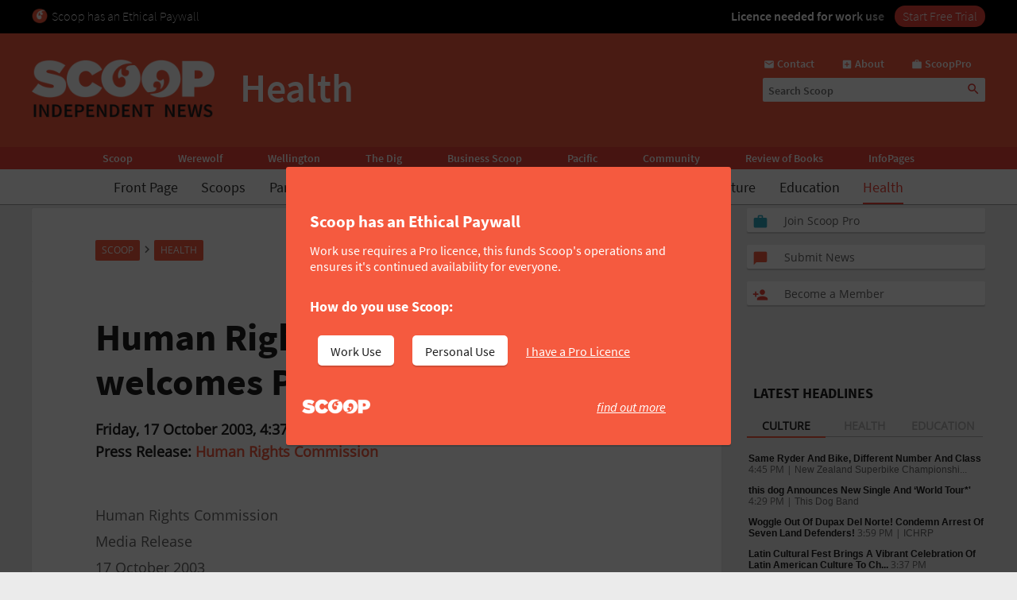

--- FILE ---
content_type: text/html; charset=UTF-8
request_url: https://www.scoop.co.nz/stories/GE0310/S00062.htm
body_size: 2255
content:
<!DOCTYPE html>
<html lang="en">
<head>
    <meta charset="utf-8">
    <meta name="viewport" content="width=device-width, initial-scale=1">
    <title></title>
    <style>
        body {
            font-family: "Arial";
        }
    </style>
    <script type="text/javascript">
    window.awsWafCookieDomainList = [];
    window.gokuProps = {
"key":"AQIDAHjcYu/GjX+QlghicBgQ/7bFaQZ+m5FKCMDnO+vTbNg96AGMf6bGuw9mDE9eyBCEMKniAAAAfjB8BgkqhkiG9w0BBwagbzBtAgEAMGgGCSqGSIb3DQEHATAeBglghkgBZQMEAS4wEQQMmnnQ9WfkpQc3fug0AgEQgDsAQF9NEt2/jo5Sc2Lxq/TmfDUwU2A472D8EU2hY1A6vahKX/mrrKco8Mbrl6Xbf4iRd1Ek87aXuadEDg==",
          "iv":"D549ZwE6ZgAABKTz",
          "context":"/QBo3FHGlMXk1HiSevcFxuYViKkyM33gtG2mN9xBT0hD3TpnW2skietHDhsEY5m+eYdKuJgp+hVrhWpNPF6PWnO01DYd7vK1qFdojEFjCDz13oWapRjU/BhYA33CBmE78opzGCHkqS4yLKs4z7pt0EHAIDQCB8oTWDdi7PceDIa//EN8FJNF4bTb/BfVt5X6o6/2W8RD4jU/+bcHfY44mqU5V3rXF/[base64]/WtitzpCtxZmo6w9JBlS1CXQ2TMdqfxzhtgjILjuYr0BnVtnhJGjz0eQs5zjzifyhA03eWiX1LFpLuTInN7qJKyaMPHolFhQTypyYjWyh6JHVioNdCtcj7siY/QK/BuYfKXZZlzJIR1ipgieDdFn0GaXPVv6jfkrLyJDi9dcFmPuDsqj0VxWd3DwodkRpXx6Koj8HDRJgX1A+3uh4ZkF75rlL7WmriKaz07WwyioqF2eYYRGvyWtx1jXbyZv+j7g9jVJAyTuoA2qs1O7c57A=="
};
    </script>
    <script src="https://74c0c33c6cb6.2212dd66.us-east-2.token.awswaf.com/74c0c33c6cb6/6bce03ed618d/1a9c5bbc1809/challenge.js"></script>
</head>
<body>
    <div id="challenge-container"></div>
    <script type="text/javascript">
        AwsWafIntegration.saveReferrer();
        AwsWafIntegration.checkForceRefresh().then((forceRefresh) => {
            if (forceRefresh) {
                AwsWafIntegration.forceRefreshToken().then(() => {
                    window.location.reload(true);
                });
            } else {
                AwsWafIntegration.getToken().then(() => {
                    window.location.reload(true);
                });
            }
        });
    </script>
    <noscript>
        <h1>JavaScript is disabled</h1>
        In order to continue, we need to verify that you're not a robot.
        This requires JavaScript. Enable JavaScript and then reload the page.
    </noscript>
</body>
</html>